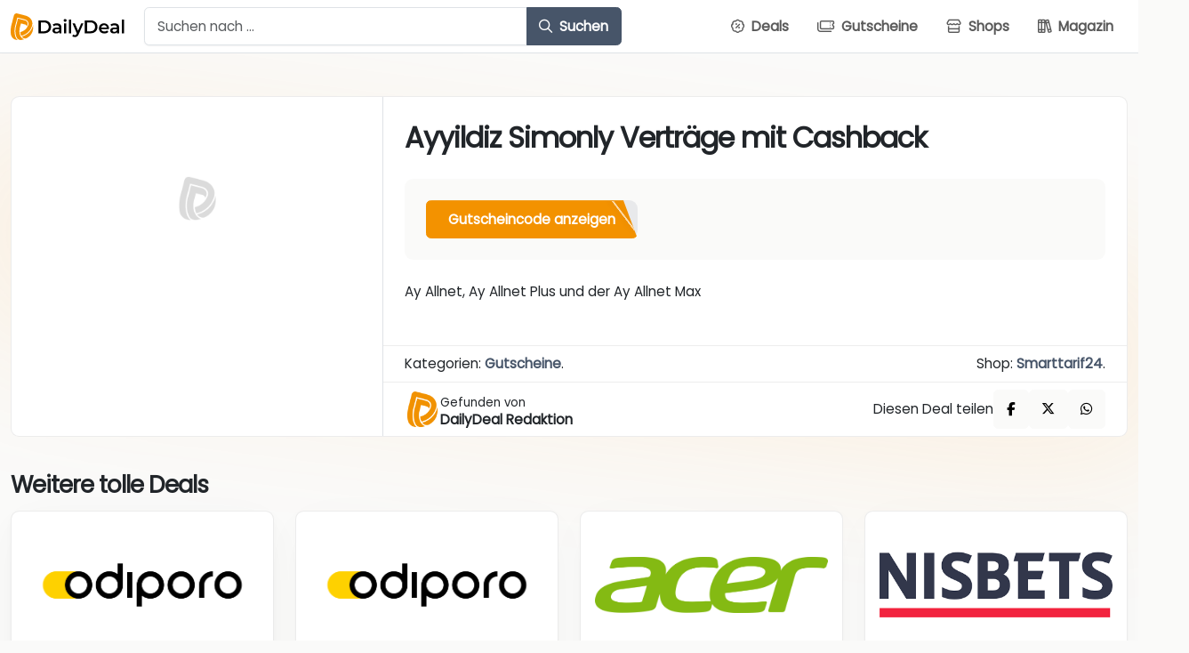

--- FILE ---
content_type: text/css; charset=utf-8
request_url: https://www.dailydeal.de/wp-content/cache/min/1/wp-content/themes/dealtheme/dist/css/fonts.min.css?ver=1765583721
body_size: 119
content:
@font-face{font-family:Poppins;font-style:normal;font-display:swap;font-weight:400;src:url(../../../../../../../../themes/dealtheme/dist/assets/fonts/files/poppins-latin-ext-400-normal.woff2) format('woff2'),url(../../../../../../../../themes/dealtheme/dist/assets/fonts/files/poppins-latin-ext-400-normal.woff) format('woff');unicode-range:U+0100-02AF,U+0304,U+0308,U+0329,U+1E00-1E9F,U+1EF2-1EFF,U+2020,U+20A0-20AB,U+20AD-20C0,U+2113,U+2C60-2C7F,U+A720-A7FF}@font-face{font-family:Poppins;font-style:normal;font-display:swap;font-weight:400;src:url(../../../../../../../../themes/dealtheme/dist/assets/fonts/files/poppins-latin-400-normal.woff2) format('woff2'),url(../../../../../../../../themes/dealtheme/dist/assets/fonts/files/poppins-latin-400-normal.woff) format('woff');unicode-range:U+0000-00FF,U+0131,U+0152-0153,U+02BB-02BC,U+02C6,U+02DA,U+02DC,U+0304,U+0308,U+0329,U+2000-206F,U+2074,U+20AC,U+2122,U+2191,U+2193,U+2212,U+2215,U+FEFF,U+FFFD}

--- FILE ---
content_type: text/css; charset=utf-8
request_url: https://www.dailydeal.de/wp-content/cache/min/1/wp-content/themes/dealtheme/assets/frontend/css/spinner.css?ver=1765583721
body_size: 32
content:
.spinner-container .spinner-icon{border-radius:100%;z-index:10}.spinner-container.spinner-success .spinner-icon{transition:opacity 0.6s ease;opacity:1!important;animation:spinnerSuccess 0.6s ease-out forwards}@keyframes spinnerSuccess{0%{transform:scale(.8)}75%{transform:scale(1.2)}100%{transform:scale(1.05)}}.spinner{-webkit-animation:rotator 1.4s linear infinite;animation:rotator 1.4s linear infinite}@-webkit-keyframes rotator{0%{transform:rotate(0deg)}100%{transform:rotate(270deg)}}@keyframes rotator{0%{transform:rotate(0deg)}100%{transform:rotate(270deg)}}.spinner .path{stroke-dasharray:187;stroke-dashoffset:0;transform-origin:center;-webkit-animation:dash 1.4s ease-in-out infinite;animation:dash 1.4s ease-in-out infinite}@-webkit-keyframes dash{0%{stroke-dashoffset:187}50%{stroke-dashoffset:46.75;transform:rotate(135deg)}100%{stroke-dashoffset:187;transform:rotate(450deg)}}@keyframes dash{0%{stroke-dashoffset:187}50%{stroke-dashoffset:46.75;transform:rotate(135deg)}100%{stroke-dashoffset:187;transform:rotate(450deg)}}

--- FILE ---
content_type: application/javascript; charset=utf-8
request_url: https://www.dailydeal.de/wp-content/cache/min/1/wp-content/themes/dealtheme/assets/frontend/js/toc.js?ver=1765583721
body_size: 391
content:
(function($){'use strict';$(window).on('load',function(){function makeValidID(str){let id=str.toLowerCase().replace(/[äöüß]/g,function(match){switch(match){case 'ä':return'ae';case 'ö':return'oe';case 'ü':return'ue';case 'ß':return'ss';default:return match}}).replace(/[^a-z0-9-_]/g,'-').replace(/-+/g,'-').replace(/^-|-$/g,'');return id}
$("h1, h2, h3, h4, h5, h6").each(function(){let id=makeValidID($(this).text());if($("#"+id).length){let counter=1;while($("#"+id+"-"+counter).length){counter++}
id=id+'-'+counter}
$(this).attr("id",id)});Toc.init({$nav:$('#toc'),$scope:$('main')});const $sections=$('h2, h3, h4');const $navLinks=$('nav#toc ul li a');const offset=100;function debounce(func,wait){let timeout;return function(){const context=this,args=arguments;const later=function(){timeout=null;func.apply(context,args)};clearTimeout(timeout);timeout=setTimeout(later,wait)}}
function updateActiveClass(){let current=null;$sections.each(function(){const sectionTop=Math.round($(this).offset().top);let scrollTopValue=Math.round($(window).scrollTop()+offset+11);if(scrollTopValue>=sectionTop){current=$(this).attr('id')}});$navLinks.removeClass('active');if(current){const activeLink=$navLinks.filter(`[href="#${current}"]`);activeLink.addClass('active');const parentLink=activeLink.closest('li').parent().closest('li').children('a.nav-link');if(parentLink.length){parentLink.addClass('active')}}}
$(window).on('scroll',debounce(updateActiveClass,100))})}(jQuery))